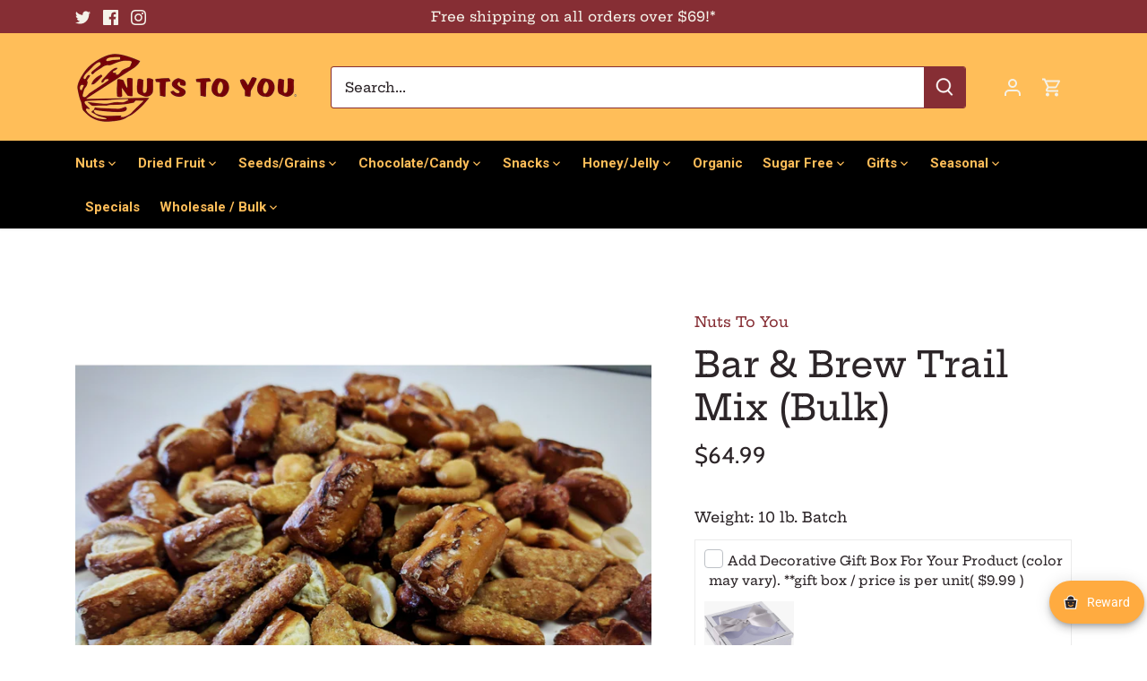

--- FILE ---
content_type: text/javascript; charset=utf-8
request_url: https://www.nutstoyou.com/products/copy-of-bar-brew-trail-mix.js
body_size: 718
content:
{"id":7745532264609,"title":"Bar \u0026 Brew Trail Mix (Bulk)","handle":"copy-of-bar-brew-trail-mix","description":"\u003cdiv class=\"box-collateral box-description\" style=\"margin: 0 0 25px;\"\u003e\n\u003ch2 style=\"font-size: 1.4em; color: #780000; margin: .2em 0 .4em; line-height: 1.2em;\"\u003eDetails\u003c\/h2\u003e\n\u003cdiv class=\"std\" itemprop=\"description\"\u003eThis unique satisfying mix includes: \u003cspan data-mce-fragment=\"1\"\u003emini pretzel nibs, roasted salted peanuts, \u003c\/span\u003etoasted corn, butter toasted peanuts, cheddar, and everything sesame sticks.\u003c\/div\u003e\n\u003c\/div\u003e\n\u003cdiv class=\"box-collateral box-additional\"\u003e\n\u003ch2\u003eAdditional Information\u003c\/h2\u003e\n\u003ctable class=\"data-table\" id=\"product-attribute-specs-table\"\u003e\n\u003ccolgroup\u003e \u003ccol width=\"25%\"\u003e \u003ccol\u003e \u003c\/colgroup\u003e\n\u003ctbody\u003e\n\u003ctr\u003e\n\u003cth class=\"label\"\u003eIngredients\u003c\/th\u003e\n\u003ctd class=\"data\"\u003e\n\u003cp\u003e\u003cspan data-mce-fragment=\"1\"\u003emini pretzel nibs, \u003c\/span\u003eRoasted Salted peanuts, toasted corn nuts, butter toasted peanuts, everything, cheddar, and oat bran sesame sticks.\u003c\/p\u003e\n\u003cp\u003ePackaged in the same facility as peanuts, tree nuts, wheat, soy, and milk products.\u003c\/p\u003e\n\u003c\/td\u003e\n\u003c\/tr\u003e\n\u003c\/tbody\u003e\n\u003c\/table\u003e\n\u003c\/div\u003e","published_at":"2023-08-18T01:44:33-04:00","created_at":"2023-08-14T15:17:47-04:00","vendor":"Nuts To You","type":"","tags":["Mixes","Snacks Mixes","wholesale","Wholesale snacks"],"price":6499,"price_min":6499,"price_max":6499,"available":true,"price_varies":false,"compare_at_price":null,"compare_at_price_min":0,"compare_at_price_max":0,"compare_at_price_varies":false,"variants":[{"id":43151447097505,"title":"10 lb. Batch","option1":"10 lb. Batch","option2":null,"option3":null,"sku":"11014b","requires_shipping":true,"taxable":true,"featured_image":null,"available":true,"name":"Bar \u0026 Brew Trail Mix (Bulk) - 10 lb. Batch","public_title":"10 lb. Batch","options":["10 lb. Batch"],"price":6499,"weight":4536,"compare_at_price":null,"inventory_management":"shopify","barcode":"11014b","requires_selling_plan":false,"selling_plan_allocations":[{"price_adjustments":[{"position":1,"price":6174}],"price":6174,"compare_at_price":6499,"per_delivery_price":6174,"selling_plan_id":1176961185,"selling_plan_group_id":"d6008301a9de1f8833ef5a83fc36c3bba7a371c3"},{"price_adjustments":[{"position":1,"price":6174}],"price":6174,"compare_at_price":6499,"per_delivery_price":6174,"selling_plan_id":1176993953,"selling_plan_group_id":"d6008301a9de1f8833ef5a83fc36c3bba7a371c3"},{"price_adjustments":[{"position":1,"price":6174}],"price":6174,"compare_at_price":6499,"per_delivery_price":6174,"selling_plan_id":1177026721,"selling_plan_group_id":"d6008301a9de1f8833ef5a83fc36c3bba7a371c3"},{"price_adjustments":[{"position":1,"price":6174}],"price":6174,"compare_at_price":6499,"per_delivery_price":6174,"selling_plan_id":1286832289,"selling_plan_group_id":"d6008301a9de1f8833ef5a83fc36c3bba7a371c3"}]}],"images":["\/\/cdn.shopify.com\/s\/files\/1\/2777\/4662\/files\/IMG_20190226_145354_0c6c1f33-5596-4c8d-992b-13844c08283b.jpg?v=1692040671"],"featured_image":"\/\/cdn.shopify.com\/s\/files\/1\/2777\/4662\/files\/IMG_20190226_145354_0c6c1f33-5596-4c8d-992b-13844c08283b.jpg?v=1692040671","options":[{"name":"Weight","position":1,"values":["10 lb. Batch"]}],"url":"\/products\/copy-of-bar-brew-trail-mix","media":[{"alt":null,"id":31183841853601,"position":1,"preview_image":{"aspect_ratio":1.0,"height":4048,"width":4048,"src":"https:\/\/cdn.shopify.com\/s\/files\/1\/2777\/4662\/files\/IMG_20190226_145354_0c6c1f33-5596-4c8d-992b-13844c08283b.jpg?v=1692040671"},"aspect_ratio":1.0,"height":4048,"media_type":"image","src":"https:\/\/cdn.shopify.com\/s\/files\/1\/2777\/4662\/files\/IMG_20190226_145354_0c6c1f33-5596-4c8d-992b-13844c08283b.jpg?v=1692040671","width":4048}],"requires_selling_plan":false,"selling_plan_groups":[{"id":"d6008301a9de1f8833ef5a83fc36c3bba7a371c3","name":"Subscribe \u0026 save","options":[{"name":"Deliver every","position":1,"values":["week","2 weeks","month","2 months"]}],"selling_plans":[{"id":1176961185,"name":"Weekly subscription","description":"","options":[{"name":"Deliver every","position":1,"value":"week"}],"recurring_deliveries":true,"price_adjustments":[{"order_count":null,"position":1,"value_type":"percentage","value":5}]},{"id":1176993953,"name":"Bi-weekly subscription","description":"","options":[{"name":"Deliver every","position":1,"value":"2 weeks"}],"recurring_deliveries":true,"price_adjustments":[{"order_count":null,"position":1,"value_type":"percentage","value":5}]},{"id":1177026721,"name":"Monthly subscription","description":"","options":[{"name":"Deliver every","position":1,"value":"month"}],"recurring_deliveries":true,"price_adjustments":[{"order_count":null,"position":1,"value_type":"percentage","value":5}]},{"id":1286832289,"name":"Bimonthly","description":"","options":[{"name":"Deliver every","position":1,"value":"2 months"}],"recurring_deliveries":true,"price_adjustments":[{"order_count":null,"position":1,"value_type":"percentage","value":5}]}],"app_id":"Seal Subscriptions"}]}

--- FILE ---
content_type: application/javascript; charset=utf-8
request_url: https://searchanise-ef84.kxcdn.com/preload_data.2b8Y7Q8a0c.js
body_size: 10020
content:
window.Searchanise.preloadedSuggestions=['sugar free','peanut butter','sugar free candy','dark chocolate','chocolate covered','sugar free chocolate','hard candy','do you','trail mix','pumpkin seeds','wheat nuts','poppy seeds','sesame sticks','popped popcorn','sunflower seeds','gluten free','brazil nuts','roasted peanuts','calories information','mixed nuts','chocolate covered peanuts','sugar free hard candy','dried fruit','corn nuts','jelly beans','gummy candy','pine nuts','milk chocolate','in shell pistachios','all products gluten free','trail mixes','candy corn','nut free','cashew pieces','black licorice','white chocolate','dark chocolate covered','red licorice','nuts to you','raw peanuts','peanut crunch','all products','chocolate nuts','kosher candy','shelled walnuts','macadamias nuts','gift baskets','nut butter','jordan almonds','coconut candy','malted milk balls','peanut brittle','pop corn','melty mints','fruit slices','chocolate covered pretzels','gummy bears','bridge mix','sesame seeds','almond butter','raw cashews','st dalfour','care package','dark chocolate almonds','yogurt pretzels','unsalted pistachios','nuts in shell','sunflower seed with shell','honey roasted cashews','dried cherries','gluten free product','organic nuts','swedish fish','christmas candy','lemon candy','raw almonds','milk chocolate covered peanuts','non pareils','walnuts in shell','crystallized ginger','soy nuts','caramel popcorn','hazel nuts','salt water taffy','pumpkin pie almonds','buckwheat honey','roasted pecans','coconut haystacks','chocolate covered raisins','raw nuts','butter toffee peanuts','black walnuts','dried apricots','gift trays','macadamia nuts','wasabi peas','milk chocolate peanut','english toffee','pecan halves','chia seeds','dried cranberries','turkish pistachios','wheat bran','orange slices','raw brazil nuts','p nuts','all natural dried and sliced','malt balls','licorice laces','banana chips','chocolate peanut butter','gluten free candy','honey roasted sesame sticks','sour candy','deluxe mixed nuts','sunflower seeds shell no salt','m a','jelly rings','no salt','roasted cashews','nut butters','honey roasted peanuts','walnut pieces','free candy corn','sugar free snack','individually wrapped','french burnt peanuts','ginger candy','dark chocolate non pariels','black jelly beans','nut milk','chocolate covered cherries','white chocolate pretzels','eda\'s sugar free candy','shelled sunflower seeds','natural peanut','no salt peanuts','honey candy','chocolate covered nuts','flax seeds','pea salt','chocolate chips','kosher products','snack pack','fig bars','ginger hard candy','sunkist fruit gems','peanut chews','chocolate candy','gift card','easter candy','yogurt raisins','carob chips','unsweetened coconut','chocolate fudge','poppy seed','salted brazil nuts','honey roasted','low carb','st dalfour fruit spread','no salt snacks','blueberry flax granola','chocolate licorice','mixed nuts in shell','edas sugar free hard candy','sweet nuts','strawberry laces','free shipping','gum drops','chocolate covered cashews','candied fruit','citric acid','spanish peanuts','butter mints','caramel creams','tootsie rolls','cherry sours','star cookies','spice drops','dark chocolate peanuts','milk chocolate nonpareils','free shipping amount','seasoning and spices','peanuts in shell','chocolate mints','chocolate mint','lemon almonds','is it kosher','wilbur buds','mint lentils','roasted chickpeas','sweet heat','red candy','oat bran','cinnamon bears','popcorn kernals','organic peanuts','dates medjool','dad\'s root beer barrels','blue candy','peanut squares','unsalted nuts','shipping amount','salted pecans','hemp seeds','cocoa powder','organic walnuts','sea salt caramels','easter eggs','chocolate pretzels','roasted almonds','no sugar added','peanut butter candy','freeze dried','chocolate raisins','dried blueberries','dried pineapple','all nuts','whole wheat fig bars','dried strawberries','old time candy','sun dried tomatoes','individually wrapped candy','peanut butter cups','root beer barrels','dark chocolate nuts','chocolate covered almonds','butter toffee','candied nuts','sponge candy','mini dark chocolate chips','pitted dates','chocolate almonds','milk chocolate coconut haystacks','bit o honey','circus peanuts','turkish figs','ginger balls','butter toffee cashews','boston baked beans','cherry slices','raw hazelnuts','snack mixes','wasabi peanuts','napoleon sours','coffee candy','sea salt','protein powder','sugar free root beer barrels','rock candy','raw pepitas','dried mango','good and plenty','dried figs','blanched almonds','spearmint leaves','almond flour','dark chocolate bridge mix','rolled oats','rainbow sprinkles','in shell','licorice allsorts','chocolate covered orange peel','chick peas','sugar free gummies','sugar free fudge','halvah marble','hershey kisses','chocolate star cookies','tea biscuits','wilbur buds dark','unsalted popcorn','chocolate covered espresso beans','imported pistachios','dark roasted peanuts','starlight mints','milk chocolate pretzels','pepitas roasted','chocolate covered gummy bears','sliced almonds','chocolate wafers','dark chocolate raisins','goji berries','peach rings','sugar free candy chocolate','snack mix','chocolate orange','goldenberg\'s dark chocolate peanut chews','raspberry gummies','chocolate raspberry','bulk nuts','turkish delight','nuts to you peanut butter','red hot','candied orange peel','pepitas roasted salted out of shell pumpkin seeds','glazed nuts','whole wheat flour','dried mangos','coffee beans','shelled pistachios','caramel corn','flame raisins','dried apples','retail locations','non gluten','salted peanuts','honey roasted pecans','jolly ranchers','rice crackers','macadamia roasted','hickory nuts','chocolate turtles','dried peaches','peanut clusters','animal crackers','banana candy','roasted edamame','oriental rice snacks','nutritional yeast','napoleon lemon','dry roasted peanut','chocolate starlight mints','raw sunflower seeds','sugar free licorice','candied cherries','mixed fruit','soy beans','rye flour','yogurt peanuts','jelly nougats','no sugar','roasted peanuts in shell','sugar free gummy bears','swedish fish large','all candy','peanut chew','gourmet mints','sour patch','golden raisins','chocolate mint lentils','glazed cherries','dark chocolate nonpareils','cotton candy','milk chocolate peanuts chocolate','chupa chups','chocolate caramel','dark chocolate covered raisins','mixed trail mixes','all spices','chocolate peanuts','bread flour','pretzel balls','chocolate mint hard candy','atomic fireballs','red pistachios','kosher certified','sugar free dark chocolate','jelly babies','fruit slices candy','cashew butter','spices and extracts','dark chocolate malted milk balls','salt free','strawberry candy','root beer','dried papaya','gift box','ju ju','low salt nuts','kosher for passover','plantain chips','nuts in the shell','nut gift baskets','spanish peanuts salted','assorted jordan almonds','low sodium','dark chocolate walnuts','mixed nuts no almonds','irish potatoes','salt free nuts','buckwheat groats','raw peanuts in shell','m & m','red lentils','pistachio nuts','peanut butter fudge','crystal mints','sesame stick','steel cut oats','dried prunes','dry roasted peanuts','jube nougats wrapped','super nutty granola','halloween candy','sugar free milk chocolate','wild rice','tootsie frooties','unsalted peanuts','cherry juju coins','popcorn seasoning','easter chocolate eggs','butterscotch hard','vanilla extract','bubble gum','medjool dates','marshmallow candy','slivered almonds','milk chocolate bridge mix','chick o stick','honey roasted nuts','milk chocolate turtles','hot tamales','chocolate nut','limoncello almonds','ribbon candy','organic chia seeds','apple pie','cinnamon sticks','vanilla sugar','keto friendly','dark chocolate turtles','tootsie roll pops','peppermint candy','non nonpareils','cinnamon roasted','mint chocolate','maple candy','dark chocolate pretzels','peanut crunch squares','york peppermint patties','milk chocolate butter cream','bourbon nuts','flavored nuts','smooth and melty mints','jumbo cashews','dark chocolate covered almonds','chocolate marshmallow','gift tin','candy nuts','maple syrup','dried pears','dark chocolate covered walnuts','butter toasted peanuts','brown rice','peanut butter buckeyes','3 to 5 lb','dark chocolate pecans','coconut cream egg','pumpkin seed butter','can mix nuts','chex mix','lemon drops','salted pumpkin seeds','dark chocolate cherries','cashew milk','chocolate covered brazil nuts','flax meal','gummy worms','reeses pieces','butter cream','gum balls','joyva jelly rings','milk almonds','ginger snaps','apple pie mix','chocolate covered pecans','raw pumpkin seeds','mary janes','yellow candy','sugar free malt balls','rice candy','toffee peanuts','mike and ikes','freeze dried strawberries','toasted coconut','dark chocolate chips','bulk candy','chocolate peanut','hot chocolate','dry roasted','mary janes candy','carob peanuts','belgium napoleon','roasted nuts','individually wrapped nuts','old fashioned candy','christmas trays','shelled nuts','and cashews','glazed pineapple','graham crackers','christmas cookies','cocoa nuts','almond paste','no nut','chocolate seashells','pecan turtles','pine nuts in shell','cinnamon almonds','vanilla fudge','dark chocolate covered nuts','pecan patties','filberts nuts','beet powder','strawberry yogurt pretzels','raw sunflower seeds in shell','peanut candy','sour balls','wheat germ','black licorice candy','chocolate rocks','valentine candy','chocolate almond','blue m and m','gift baskets and trays','honey sesame candy','taffy town','organic almonds','nut mixes','raw spanish peanuts','salted cashews','real australian licorice','dry roasted almonds','peppermint puff','baking yeast','banana split mix','necco wafers','white pretzel joys','eda\'s sugar free hard candy','gift basket','swiss petite fruits','jaw breakers','sugar free jelly beans','vegan candy','tiger nuts','pecans in shell','unbleached poppy seeds','lemon heads','chocolate gummy bears','dried fruit mix','almonds in shell','low fat granola','sesame candy','vanilla beans','green peanuts','chocolate covered coffee beans','pea protein','milk chocolate covered pretzels','sugar free chocolate nuts','hazelnut butter','apricots turkish','orange peel','fruit cake','maple nuts','raw pistachios','mini chocolate chips','dried kiwi','orange blossom honey','chocolate graham crackers','sugar free almonds','asian snack','mini st dalfour','chocolate cashews','spicy snacks','nut chews','peanut butter pretzels','mini m&m\'s','chocolate filled','mixed berries','english toffee squares','pine nuts in the','dill pickle peanuts','bourbon cordials','pink candy','m&m peanuts','candy do','dark chocolate candy','pumpkin almonds','garlic powder','apricot seeds','natural wasabi peas','fruit and nuts','yogurt covered almonds','carob raisins','sesame tahini','green tea','marshmallow twists','72% cacao dark chocolate almonds','pistachios shelled','my mix trail mix','gift cards','birthday gifts','espresso beans','no salt nuts','now and laters','fruit pectin','toasted corn nuts','butterscotch candy','burnt peanuts','fava beans','twizzlers strawberry','fruit and nut egg','sugar free taffy','dark chocolate non','wrapped candy','swedish fish mini','dark chocolate wafers','pistachios in a shell','jelly belly','corn chips with flax seeds','lerros egg','raw walnuts','pistachio butter','sugar free dark chocolate almonds','chocolate pecans','prunes pitted','jelly candy','pastel mints','black beans','rye bagel chips','red licorice laces','variety pack','cheddar cheese powder','mix nuts','onion powder','in shell nuts','french vanilla almond granola','shelled walnuts pieces','peanut butter chocolate','starlight chocolate mints','island mix','gift tins','sweet and salty','indian nuts','cinnamon candy','choc covered','sugar free chocolate peanuts','bagel chips','mint malt balls','cocoa dusted almonds','shelled peanuts','split peas','pecan pieces','milk chocolate wafers','laffy taffy','garbanzo beans','chocolate licorice twists','boil peanuts','wrapped nuts','old fashioned oats','ginger snap cookies','boston baked beans candy','sugar daddy','halvah chocolate','extra dark roasted peanuts','carob powder','milk chocolate covered raisins','malt powder','raw macadamia nuts','blueberry honey','honey filled hard candy','dark chocolate cashews','roasted soy beans','sweet tart','butter toffee almonds','sun flower seeds','sugar free gummy','peanut caramel','dubai chocolate','cajun peanuts','mixed dried fruit','honey sesame sticks','bulk nuts in the shell','spicy nuts','candy fruit slices','bon bons','assorted nuts','chocolate filled mint','charleston chews','fruit gems','fire balls','dark chocolate ginger','milk orange','potato chips','dark chocolate covered peanuts','sour cherry','lightly salted nuts','easter chocolate','glazed fruit','holiday candy','jelly bean','cherry chocolate','chocolate eggs','dark chocolate covered pretzels','chewy candy','diced almonds','chocolate drops','virginia peanuts','licorice all','satellite wafers','sunflower seed','dark chocolate covered ginger','fruit candy','millet grain','sugar free candies','apple butter','mini marshmallows','beer nuts','black sesame seeds','slightly sweet','jelly bean nougats','red nuts','chocolate hard candy','angel mints','white mulberries','anise candy','super snack','black l','hard candy peppermint','chocolate covered walnuts','pecan pie','molasses candy','sugar free nuts','meredith\'s mess','nonfat milk','hard candies','salted popcorn','green lentils','covered chocolate','sugar free bridge mix','chocolate covered sunflower','english walnuts','watermelon candy','lafond jam','juju be','salted nuts','fruit cake mix','almost famous tray','ground flax seeds','chocolate cherries','soft candy','candy apple','sugar free lemon hard candy','gluten free products','vanilla flavor','dry roasted cashews','vanilla tootsie rolls','coconut egg','dark chocolate peanut butter','kettle corn','mary jane','sugar free chocolate chips','coconut macaroons','raw honey','spicy peanuts','organic dates','mini nonpareils','raw pecans','choc pretzels','oat bran sesame sticks','butter crunch','roasted pumpkin seeds','fruit mix','milk chocolate raisins','lightly salted','yogurt covered pretzels','pineapple tidbits chunks','the nuts seeds','chocolate covered ginger','gluten free nuts','black mission figs','wheat flour','maple nut','ruby chocolate','wilbur buds milk chocolate','christmas gifts','unsalted sunflower seeds','orange marmalade','roasted brazil nuts','raw mixed nuts','holiday gifts','gifts for','fruit chews','nut mix','butter creams','black pepper','shelled raw peanuts','roasted chick peas','praline candy','raw english walnuts shelled','nut crackers','raspberry cranberries','smoked paprika','turkish apricots','dark chocolate pistachios','sugar free butterscotch hard candy','israeli couscous','caramel peanuts','pretzel joys','unsalted pretzels','peanuts raw','raspberry jellies','halloween all','watermelon rings','peanut butter crunch','malted balls','energy chunks','jelly beans 40 flavor','peanut m&m\'s','salted in the shell peanuts','rye chips','milk chocolate almonds','brown sugar','shipping time','unsalted cashews','garlic sesame sticks','butter n','australian licorice','sugar free cand','dark chocolate blood orange caramels','hot spicy','dark chocolate covered cashews','tropical blend','roasted salted brazil nuts','pumpkin spice','glazed pecans','caryn\'s craving','fruitcake mix','peppermint bark','cheese popcorn','chunks of energy','white quinoa','sugar free candy corn','coconut chips','valentines day','coconut cashews','candied pineapple','haribo grapefruit','nut bar','jolly rancher','chocolate coins','organic brazil nuts','toast a nut','eda\'s sugar free','white chocolate chips','honey filled candy','butter peanuts','cow tails','sugar free dark peanuts','baking chocolate','roasted hazelnuts','low sodium snack','whole almonds','salted pistachios in shell','jube nougats','cinnamon chips','chantaine black raspberry','jelly bellies','flax seed','peanut bars','cream drops','smoked almonds','candy cane','bulgur wheat','cacao powder','gummies sugar','butter mints dinner mints','with almonds','black raspberry','ginger cuts','ginger cut','ashers chocolate covered pretzels','salted caramel covered pretzels','salted caramel','fruit spread','robin eggs','dog treats','chocolate clusters','tropical trail mix','chocolate covered macadamia nuts','raw pistachios shelled','black currents','toasted wheat germ','chocolate vanilla nut','coconut bon bon','green pea','guacamole seasoning','fall in love with this mix','after dinner mints','were is order','organic raw cashews','licorice starlights','melting chocolate','bite size','custom care package','peanut bar','roasted sunflower seeds','chocolate butter crunch','white rice','grapefruit candy','yogurt covered','dried tart cherries','no almonds in the mix','candy bars','g mixed nuts','ice cream','dark chocolate orange peel','organic cashews','old candy','blackstrap molasses','dried vegetables','wheat gluten','black cherry','licorice hard candy','vanilla caramels','ginger chews','traditional peanut brittle','chocolate star','california apricots','sugar free chocolate raisins','wasabi nuts','candy coated peanuts','coconut eggs','sunflower seeds no salt','dark chocolate espresso beans','organic peanut butter','hemp granola','sugar free hard','pea protein powder','caraway seeds','conversation hearts','mini white chocolate','mix nut','gummy sharks','juju coin','candy 1 in','peanut butter bars','chocolate sprinkles','organic raw peanuts','bar mix','tootsie pops','low sugar','praline pecans','holiday gift basket','organic raw almonds','dads root beer barrels','almond meal','dark chocolate caramels','buckwheat honey 5 lb jar 083656070559','milk chocolate cashews','milk chocolate seashells','allsorts of liquorice','coated peanuts','yogurt chips','organic oats','gummi bears','apricots organic','milk chocolate malt balls','jordan almonds white','tootsie roll frooties','unsalted mixed nuts','peanuts in the shell','sesame crunch','2 lb mixed nuts','mixed nuts deluxe','spearmint candy','chocolate bark','pumpkin spice almonds','old fashioned','cherry gummies','mini gummy bears','milk chocolate covered','chocolate raspberry jellies','taylors of harrogate tea','no sugar dark chocolate','brazil nuts in shell','mini chips','gluten free vegan','pearl barley','roasted peanuts no shell no salt','goldenbergs peanut chews','barley candy','chocolate covered pistachios','raspberry cordials','coconut flakes','green peas','jumbo raisins','andes mints','corn flour','dry fruit','popcorn salt','soft candy candy','nut extract','nut cracker','butter nut','dark chocolate cranberries','healthy snack','chocolate fruit','grape blow pops','poppy seeds packaged','milk chocolate covered nuts','gluten free chocolate','effie\'s lightly oatcakes','cous cous','rice flour','strawberry hemp granola','roasted peas','sugar free sour','marble halvah','french twists','chocolate easter eggs','sugar free pretzels','wheat bran in','milk chocolate peanuts','black currant','licorice all sorts','whole walnuts','noshies oriental rice snacks nuts','toffee cashews','spearmint pinwheels','malted milk','chocolate peanut cluster','fruit and nut mix','cinnamon discs','chocolate covered fruit','check out','wild bears','sour patch kids','peanut butter chips','candy necklace','shelled peanuts roasted','yogurt mix','5 lb candy','wheat berries','chocolate melting wafers','navy beans','coconut cream easter egg','christmas tree pretzels','olive oil','raw filberts','sprinkles rainbow','baking powder','gingerbread cookies','roasted unsalted peanuts','dried fruits','red skin peanuts','dark roast peanut','roasted unsalted cashews','pignolia nuts','chocolate coconut','cream of wheat','scottie dogs','mustard seeds','everything but the bagel','pumpkin seed','no peanuts mixed nuts','walnuts in the shell','cashew crunch','sesame honey crunch','for passover','dragon mix','shipping additional','mission figs','corn sticks','salt free pretzels','salt free popcorn','chocolate lentils','nuts for you','sugar free chocolate covered','lemon snaps','roasted salted peanut','honey roasted almonds','double dark roasted peanuts','dry roasted unsalted nuts','candy coated nuts','100 dark chocolate','juicy fruits','mike and ike','what is','make your own','licorice bites','dark chocolate mini chips','chocolate pretzel','double dark roast','milk chocolate malt','cocoa butter','rainbow licorice','abba-zaba candy','fig bar','chocolate covered chips','25 lb peanuts','mixed fruit slices','monica\'s dilemma','abba zabba','chocolate sunflower seeds','chocolate covered orange','wax candy','dark nonpareils','mini melty mints','chocolate cranberries','lemon peel','almonds roasted','baking chips','mint malted milk balls','bulk chocolate','nut lovers tray','chocolate bars','kosher chocolate','72% dark chocolate','choc covered nuts','glazed mixed fruit','chantaine black cherry','sugar free starlight mints','in shell peanuts','72% dark chocolate almonds','cinnamon hard candy','cashews salted','lemon hard candy','atomic fireball','cinnamon pecans','butter rum','granulated garlic','chocolate shells','dried unsweetened cherries','monthly specials','ginger snap granola','jumbo prunes','brad\'s sweet and salty','macaroon almonds','nougat with jelly','alfalfa honey','butterscotch chips','american apple pie mix','sugar free butterscotch','swedish candy','fenugreek seeds','chocolate egg','cinnamon imperials','gummy bear','sugar free cinnamon','double bubble','raspberry filled raspberry','oriental mix','natural mango','blanched hazelnuts','pretzel salt','salted walnuts','70% dark chocolate','sea shells','chantaine raspberry','wine gums','yogurt almonds','goetze\'s caramel creams','milk chocolate peanut butter cups','mint candy','dairy free','hemp seed','sugar free twizzlers','coconut blend','holiday trays','chili powder','milk chocolate raspberry','chocolate chip','black walnuts in shell','variety pa','chocolate twists','whole wheat','low sugar chocolate','honey sesame crunch','valentines candy','sour cherries','pecans in the shell','semolina flour','low salt','roasted unsalted pistachios','diva\'s delight','diced cinnamon apples','vegan snacks','sage honey','butter roasted peanuts','sugar free malted milk balls','organic coconut','black cherry fruit','pumpkin seeds roasted no salt','sugar free black licorice','sandra\'s sensation','international delight','dinner mints','dried plums','large light walnut pieces','noah\'s trail mix bulk','israel sunflower','soy lecithin powder','pretzel rods','sugar free cinnamon individually candy','chocolate sponge','dum dums','whale of a good time','milk chocolate pretzel joys','wildflower honey','assorted candy','green m','sugar free pecan','m and m','shelled pumpkin seeds','sugar candy','nut tray','lemon cookies','peanut oil','rainbow laces','sugar free chocolate covered peanuts','sugar free jelly','glazed mix','peanut butter egg','dried fruit mixes','large swedish fish','raw almonds in shell','chocolate turkey','macadamias roasted','apple rings','dark chocolate coconut','pomegranate products','ashers dark chocolate pretzels','nuts organic','black peppercorns','natural papaya','coconut oil','roasted and salted cashews','soy lecithin','red pistachios salted','packaged nuts','aged bourbon cordials','malt ball','maria\'s madness','raw sunflower seeds no salt','black licorice jelly beans','steel cut oatmeal','chocolate haystacks','white red','corn snacks','organic pecans','chopped nuts','honey roasted sunflower seeds','sympathy tray','joyva candy','rootbeer barrel','virginia salted peanuts','orange peels','make your own mix','licorice candy','wheat bran 5 lb','sugar free fruit slices','extra dark chocolate','sugar free non','buttercream egg','chocolate coffee beans','tri color quinoa','ginger cookies','nutritional yeast flakes','cherry bites','milk chocolate candy','macadamia nut butter','yogurt covered raisins','salted mix nuts','hickory smoked almonds','sugar free licorice jelly beans','nuts on a stick','key lime','dried bananas','walnut halves','sour lemon candy','black currants','raw in shell peanuts','roasted unsalted','licorice twist','keith\'s concoction','dads root beer','flavored gumballs','no sugar chocolate','single serving','walnuts pieces','cheddar sesame sticks','just jelly','vegan chocolate','sugar free sour candy','strawberry licorice','tapioca balls','pecans raw','chocolate orange peel','clover honey','gummi red','dark roast','chocolate jelly rings','white chocolate cashews','crunchy peanut butter','cherry hard candy','nuts and','wax bottles','nut and candy','bar nuts','chocolate peppermint','oat cakes','sugar free gum','wheat powder','chocolate filled mint hard','nuts in shells','hershey chocolate','easter baskets','sugar free caramel popcorn','licorice wheels','coconut macaroon','caramel candy','melt mints','unsweetened dried','butter toffee pecans','cola bottles','orange jelly beans','ground turmeric','freeze dried fruit','cherries dried','chupa chup','dried cantaloupe','red quinoa','peanut free','organic raisins','cacao goji','raspberry chocolate','chocolate cherry','coated nuts','limoncello chocolate almonds','cappuccino peanut butter','no salt popcorn','raw nuts in shell','coconut flour','peanut m and m&ms','nut christmas','sunflower butter','dark chocolate star cookies','sugar free black jelly beans','peppermint balls','fruit and nut','licorice twists','brown basmati rice','walnut butter','juju candy','dark raisins','vanilla cream','nuts about you','edas sugar free candy','pine nut','ashers pretzels','raw peanut','fennel seeds','toasted coconut chips','chocolate straws','barley pops','sour gummies','easter candy chocolate','white candy','cinnamon peanuts','organic seeds','peanut butters','cookies and cakes','swedish fish red','sweet heat mix','sugar free orange slices','organic dried','sugar free white chocolate','clove hard candy','milk chocolate haystacks','haribo gummy','sugar free cookies','chocolate mints hard candy','don\'t mix','sugar free mints','roasted soybeans','vitamin wheat gluten','candy raisins','petite mini melty mints','tamari almonds','banana split','sugar fre','sesame honey','soft pretzels','nut trays','blueberry pretzels','my order','pistachios salted','cookie dough','fruitcake fruit','covered pretzels','easter egg','milk chocolate peanut butter','chocolate chews','coconut sugar','hot stuff trail mix','salted pumpkin','all sorts','cashews unsalted','milk chocolate covered peanuts chocolate','instant yeast','peanuts in shell raw','tart cherries','blue mints','lerro\'s easter','cherry candy','sodium free','gummy frogs','california dried apricots','mint melt','chocolate covered marshmallow','cashews roasted','smooth peanut butter','papaya chunks','pina colada','variety of nuts','pecan log','bulgar wheat','butter toasted peanut','chocolate marshmallows','raw shelled walnuts','cheddar cheese','chocolate gummies','colored m n ms','raw cashew','sugar free mint','chocolate covered graham','whole cashews roasted','white chocolate wafers','coconut candy coconut n','unsalted roasted','chia seed','chickpeas no salt roasted','spicy sesame sticks','filberts in the shell','beet root powder','whole nutmeg','butterscotch buttons','fruit jellies','all flour','milk maid','dark chocolate pecan','red laces','cajun mix','gummie bears','sorbitol candy','raw walnuts shelled','dried coconut','raw sunflower seeds no','peppermints balls','chocolate covered peanut','chocolate covered blueberries','organic chocolate covered','green cherries','roasted beans','salt and pepper','sugar free cinnamon hard candy','chocolate bar','fall in love','dark chocolate malt balls','chocolate covered apricots','healthy snacks','amish country popcorn seasoning','autumn mix','orange candy','caramel hard candy','passion fruit','bar and brew','fig jam','pink grapefruit','mike & ikes','fruit salad','licorice jelly beans','green apple licorice','napoleon candy','rolled oatmeal','blueberry yogurt pretzels','peanut butter kisses','dark chocolate coconut almonds','honey sesame','for discounts','carob candy','salt and pepper cashews','your own','kookaburra strawberry','dads sugar free root beer barrels','sesame seed','sugar plums','pumpkin pie','shiva tray','halvah bars','choc peanuts','red and black','toasted corn','protein squares','wilbur chocolate','strawberry jam','fruit filled hard candy','peppermint hard','organic brown rice','sugar-free candy','bit-0-honey are soft and','snack of nuts','pea and','yogi nut trail','nutrition info','blanched peanuts','honey mustard','minced garlic','strawberry wheels','edamame soy beans','mini peanut butter cups','blue raspberry','french couscous','strawberry granola','sesame honey candy','ground cumin','lima beans','sugar free peanut butter cups','dates pitted','dark peanuts','black raspberry jam','incredible popped popcorn','old fashion oatmeal','sugar free snacks','dried cherries no sugar','chocolate espresso beans','sunflower seed with shell salt','caramel pretzels','candy peanuts','dark chocolate sea salt almonds','white whole wheat flour','jujube nougat','roasted walnuts','hazelnuts packaged','lollipops come','honey roasted peanut butter','spicy snacks nuts','chocolate jelly','cashews nuts','super snack trail mix','dark chocolate gummy bears','belgium sours','sugar free chocolate candy','fried peanuts','shelled pecans','corn meal','sugar free sour hard candy','mango gummy bears','cherry jelly beans','dried mixed fruit','dried peas','milk chocolate pecan turtles','dark chocolate covered gummy bears','no shell and','in shell raw sunflower seeds','kosher salt','non gmo','luxury mixed nuts','salted seeds','seasoning spices','rye bagel chip','bit of honey','low carb low calorie','milk chocolate star cookies','dry roasted sunflower seeds','blood orange','chocolate toffee','assorted nut tray','candy bar','peanuts with shell','roasted virginia peanuts','cheese powder','cream eggs','natural apples','s more','fruit snack','peanut candy squares','sea salt cashews','tapioca flour','milk raisins','thin sugar','gourmet fruit','shiva basket','honey roasted mixed nuts','my mix','divinity nougat','organic raw nuts','dry roasted peanuts in shell','hot stuff','organic pumpkin seeds','mixed nut trays','oat flour','coconut almonds','amish country','coconut almond granola','creme drops','red lentil','hot chocolate bomb','espresso beans 12 pack','dried currants','reeses peanut','thin candy','gelatin powder','dark chocolate bridge','basil leaves','honey roasted sesame chips','organic dried apricots','jelly nougat','almond crunch','sugar free orange hard candy','just nuts','dried strawberry','sunkist gems','organic cacao energy chunks','white chocolate covered pretzels','in shell pumpkin seeds','jelly eggs','fruit jelly','passover chocolate','cheddar whales','cinnamon sugar','sugar free milk chocolate bridge mix','vanilla nut','winegums candies','star anise','pectin jelly','quinoa organic','pecan divinity','jaw breakers hard','taylors of harrogate','shelled salted sunflower','pecan patties milk chocolate','yogurt cranberries','ground cinnamon','breads yeast','italian seasoning','tumeric powder','glazed walnuts','black candy','almond extract','milk chocolate caramels','honey sticks','pretzel ball','almond hazelnut butter','fruit hard candy','pretzel joy','milk chocolate covered cherries','roasted mixed nuts','snickers bars','brazil must','how to','candied fruit mix','m and ms','acai powder','chocolate walnuts','candy buttons','mary candy','raw pecan halves','cherry berry','onyx wafers','peppermint puffs','dill pickle','vanilla bean','brittle candy','smooth and melty','chocolate covered raspberry','baby lima beans','dark chocolate almond','street philadelphia','chocolate cherr','mint balls','blue jordan almonds','hard ginger candy','shredded coconut','sugar free peanut','sugar free lemon drops','coconut milk','chocolate cookies','nuts in a jar','gluten free flour','cardamom seeds','caramel chocolate','chopped peanuts','butter nuts','anise seed','chex mixes','but crunch','chocolate filled candy','orange creamsicle','cajun sesame sticks','cream egg','color candy','hard candy individually wrapped','glazed nuts ingredients','candied pecans','chocolate ginger','purple candy','praline peanuts','coconut marshmallows','salt free snacks','tiger pops','mint chocolate hard candy','coated almonds','fruit preserve','valentine candy hearts','mixed nuts no peanuts','maple pecan granola','include wintergreen','peach ring','chocolate pecan','blanched almond','sour cherry candy','reeses peanut butter','brazil nuts in shells','dark chocolate orange','mini dark chips','dry beans','raw organic nuts','large dark nonpareils','pineapple habanero','seashell candy','red raspberry','roasted green peas','rock candy pieces','create your own','almond joy','totally guacamole seasoning','honey peanuts','now and later','english toffee products','jumbo peanuts','candied peanuts','sour patch watermelon','mixed dry fruit','charm blow pops','honey pecans','chocolate chunks','shell on pistachios','sugar free chocolate almonds','honey cashews','raw green peanuts','cinnamon licorice','strawberry filled hard candy','sour candy carb free sugar free','old fashion','variety packs','nuggets candy','papaya dried','light roasted peanuts in shell','baking soda','ladynail pumpkin seeds','almond flour ground','bay leaves','chocolate starch','covered peanuts','asian rice','party mix','chocolate fudge chews','chocolate caramels','dried fruit trays','salted pumpkin shelled seeds','large chocolate chips','no added sugar','candied orange','fine wheat','finnska licorice','individual wrapped','red raspberry gummies','with white','butter toffee nuts','bulk unsalted','whole cashews','lemon honey','glazed mixed nuts','fall candy','dried green peas','yogurt pretzel','baked beans','get well','monkey munch','white jelly beans','sugar free vanilla','unsalted sunflower seeds in shell','marias madness','sugar free dried fruit','sugar free crystal mints','organic farro','dill pickle nuts','variety of products','gluten free almonds','sugar free cherry','peanuts bulk','toffee nuts','long grove','dum dums pops','fresh figs','manuka honey','elderberry dried','sesame chips','raw pumpkin seeds organic','sour worms','monica\'s dilemma trail mix','without peanuts','organic dried fruit','granola oats and honey','fruit bars','mixed nuts no salt','black rice','elderberry juice','all sugar free','beet chips','sugar babies','wil ir','gluten free oats','pecan chocolate turtles','sugar free caramel','chocolate break up','coconut cashew','cola gummy','pumpkin seeds roasted no salted','chick o stick nuggets','candy corn mix','chocolate gummi bears','sugar free products','nougat candy','noshies oriental rice','dark chocolate sea salt peanuts','0 sugar jolly ranchers','black seeds','cashew butts','salt and vinegar','fruit slice','assorted swedish fish','goji berries dried','soy nuts unsalted','strawberry pretzels','mini reese\'s','candied peel','kedem tea biscuits','candy cane almonds','chocolate almond butter','pumpkin spice white chocolate','milk powder','candy coins','dark chocolate coconut haystacks','orange chocolate','sugar free salt water taffy','divinity candy','non par','white jordan almonds','bark bar','buck wheat','orange blossom','turmeric powder','twizzlers red','red walnuts','english walnuts in shell','saffron seasoning','zero sugar','butter mints mints','coconut peanut','dry roasted pistachios no shell','popcorn unsalted','chocolate dipped','sugar free peanut butter','cajun sticks','milk chocolate cherries','corn chip with flax seeds','diet hard candy','barley flour','raw blanched peanuts','peanut crunch candy','buckeyes chocolate','daily nuts','dark chocolate macaroon almonds','organic mixed nuts','sugar free hard lemon candy','sugar free tootsie rolls','sugar free twists','lemon slices','red skin','cashew nuts','coconut chocolate','green almonds','asher\'s pretzels','just born jelly beans','salt everything bagel','caramel nut','co con','baking molasses','banana chew','split pea','corn chips','salted pistachios','salted almonds','peanut butter stock','raw cashews pieces','pretzel mix'];

--- FILE ---
content_type: application/x-javascript
request_url: https://app.sealsubscriptions.com/shopify/public/status/shop/nuts-2-you.myshopify.com.js?1769088903
body_size: -264
content:
var sealsubscriptions_settings_updated='1769010855c';